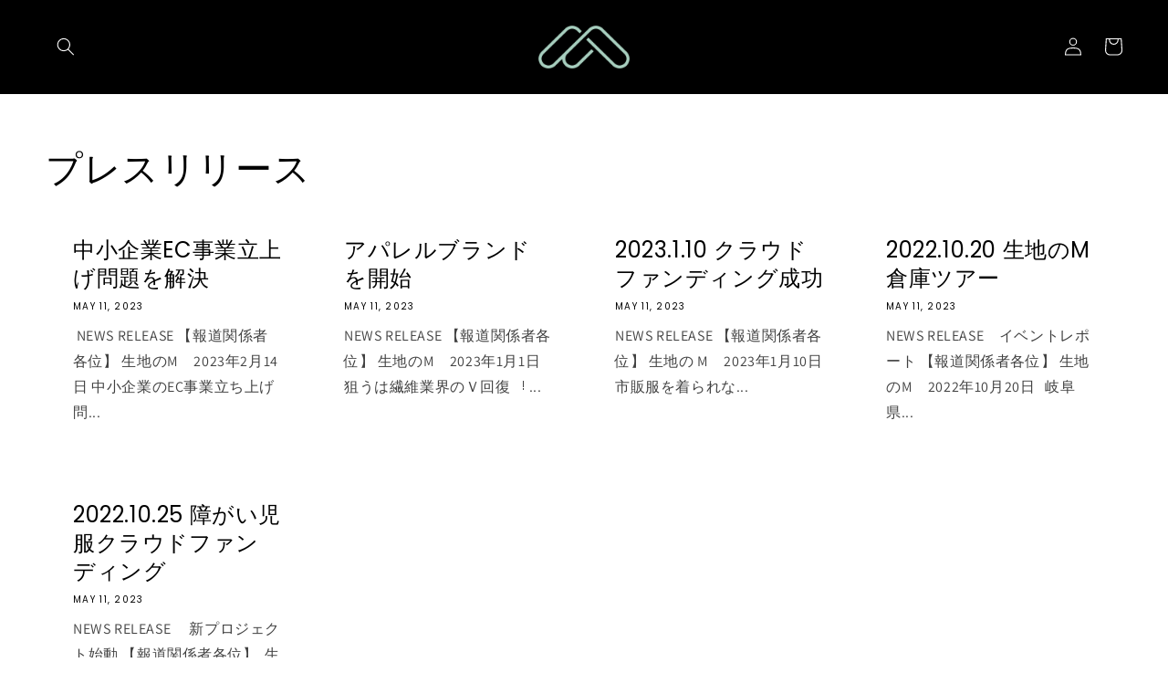

--- FILE ---
content_type: text/javascript
request_url: https://kijino-m.myshopify.com/cdn/shop/t/63/assets/app_wishlist-king_templates.js?v=33183098741513262081674461813
body_size: 3419
content:
const templates=[{id:"wishlist-link",data:"wishlist",template:`
      <a href="{{ wishlist.url }}" class="wk-link wk-link--{{ wishlist.state }}" title="{{ locale.view_wishlist }}">
        <div class="wk-icon wk-link__icon">{% include "wishlist-icon" %}</div>
        <span class="wk-link__label">{{ locale.wishlist }}</span>
        <span class="wk-link__count">{{ wishlist.item_count }}</span>
      </a>
    `},{id:"wishlist-button",data:"product",events:{"click button[data-wk-add-product]":event=>{event.preventDefault(),event.stopPropagation();const variantInput=document.querySelector("form *[name='id']"),variantId=variantInput?variantInput.value:void 0;WishlistKing.toolkit.addProduct(event.currentTarget.getAttribute("data-wk-add-product"),variantId)},"click button[data-wk-remove-product]":event=>{event.preventDefault(),event.stopPropagation(),WishlistKing.toolkit.removeProduct(event.currentTarget.getAttribute("data-wk-remove-product"))},"click button[data-wk-remove-item]":event=>{event.preventDefault(),event.stopPropagation(),WishlistKing.toolkit.removeItem(event.currentTarget.getAttribute("data-wk-remove-item"))}},template:`
      {% if product.in_wishlist %}
        {% assign btn_text = locale.in_wishlist %}
        {% assign btn_title = locale.remove_from_wishlist %}
        {% assign btn_action = 'remove' %}
      {% else %}
        {% assign btn_text = locale.add_to_wishlist %}
        {% assign btn_title = locale.add_to_wishlist %}
        {% assign btn_action = 'add' %}
      {% endif %}

      {% assign scope = "product" %}
      {% assign targetId = product.id %}
      {% assign icon_name = "wishlist-icon" %}

      {% if itemId %}
      {% assign scope = "item" %}
      {% assign targetId = itemId %}
      {% assign icon_name = "remove-icon" %}
      {% endif %}

      <button type="button" class="wk-button wk-button--{{ btn_action }} {{ addClass }}" title="{{ btn_title }}" data-wk-{{ btn_action }}-{{ scope }}="{{ targetId }}">
        <div class="wk-icon wk-button__icon">{% include icon_name %}</div>
        <span class="wk-button__label">{{ btn_text }}</span>
      </button>
    `},{id:"wishlist-button-floating",data:"product",template:`
      {% include "wishlist-button" addClass: "wk-button--floating" %}
    `},{id:"wishlist-page",data:"wishlist",events:{"click a[data-wk-share]":event=>{event.preventDefault(),event.stopPropagation(),WishlistKing.toolkit.requestWishlistSharing({wkShareService:event.currentTarget.getAttribute("data-wk-share-service"),wkShare:event.currentTarget.getAttribute("data-wk-share"),wkShareImage:event.currentTarget.getAttribute("data-wk-share-image")})}},template:`
      <div class='wk-page {% if wishlist.read_only %}wk-page--shared{% endif %}'>
      {% if wishlist.item_count == 0 %}

          <div class="wk-note wk-note__list-empty">
            <p>{{ locale.wishlist_empty_note }}</p>
          </div>

      {% else %}

        {% if customer_accounts_enabled and customer == null and wishlist.read_only == false %}
          <div class="wk-note wk-note__login">
            <p>{{ locale.login_or_signup_note }}</p>
          </div>
        {% endif %}

        <div>
          <div class="wk-grid">
            {% assign item_count = 0 %}
            {% assign products = wishlist.products | reverse %}
            {% for product in products %}
              {% assign item_count = item_count | plus: 1 %}
              {% unless limit and item_count > limit %}
                {% assign hide_default_title = false %}
                {% if product.variants.length == 1 and product.variants[0].title contains 'Default' %}
                  {% assign hide_default_title = true %}
                {% endif %}

                {% assign variant = product.selected_or_first_available_variant %}
                {% if variant.price < variant.compare_at_price %}
                  {% assign onsale = true %}
                {% else %}
                  {% assign onsale = false %}
                {% endif %}
                <div>
                  <div class="wk-grid__item {% if onsale %}wk-product--sale{% endif %}" data-wk-item="{{ product.wishlist_item_id }}">
                    {% unless wishlist.read_only %}
                      {% include "wishlist-button-floating" itemId: product.wishlist_item_id %}
                    {% else %}
                      {% include "wishlist-button-floating" product: product %}
                    {% endunless %}

                    <a href="{{ product | variant_url }}" class="wk-product-image" title="{{ locale.view_product }}" style="background-image: url({{ product | variant_img_url: '1000x' }})"></a>

                    <div class="wk-product-info">
                      <a class="wk-product-title" href="{{ product | variant_url }}">
                        {{ product.title }}
                      </a>
                      <div class="wk-product-price">
                        <span class="wk-product-price--current">{{ variant.price | money }}</span>
                        <span class="wk-product-price--compare">{{ variant.compare_at_price | money }}</span>
                      </div>
                    </div>

                    {% include "wishlist-product-form" %}
                  </div>
                </div>
              {% endunless %}
            {% endfor %}
          </div>
        </div>

        {% comment %}
        {% include "wishlist-button-bulk-add-to-cart" %}
        {% endcomment %}

        {% comment %}
        {% unless wishlist.read_only %}
          {% include "wishlist-button-clear" %}
        {% endunless %}
        {% endcomment %}

        {% unless wishlist.read_only %}
          <div class="wk-sharing">
            <h4 class="wk-title">{{ locale.share_wishlist }}</h4>
            <ul class="wk-sharing__list">
              <li class="wk-sharing__list-item">{% include "wishlist-share-button-fb" %}</li>
              <li class="wk-sharing__list-item">{% include "wishlist-share-button-twitter" %}</li>
              <li class="wk-sharing__list-item">{% include "wishlist-share-button-email" %}</li>
              <li class="wk-sharing__list-item">{% include "wishlist-share-button-link" %}</li>
              <li class="wk-sharing__list-item">{% include "wishlist-share-button-whatsapp" %}</li>
              {% comment %}<li class="wk-sharing__list-item">{% include "wishlist-share-button-contact" %}</li>{% endcomment %}
            </ul>
            <div class="wk-sharing__link wk-sharing__link--hidden"><span class="wk-sharing__link-text"></span><button class="wk-sharing__link__copy-button" data-clipboard-target=".wk-sharing__link-text">{{ locale.copy_share_link }}</button></div>
          </div>
        {% endunless %}
      {% endif %}
      </div>
    `},{id:"wishlist-product-form",events:{"render .wk-product-form":form=>{const itemId=form.closest("[data-wk-item]").getAttribute("data-wk-item");WishlistKing.toolkit.getItem(itemId).then(product=>{WishlistKing.toolkit.initProductForm(form,product,{})})}},template:`
      <form class="wk-product-form" action="/cart/add" method="post">
        {% assign current_variant = product.selected_or_first_available_variant %}
        <div class="wk-product-form__options">
          <input name="id" value="{{ current_variant.id }}" type="hidden">
          {% unless product.has_only_default_variant %}
            {% for option in product.options_with_values %}
              <div class="wk-product-form__option">
                <label class="wk-product-form__option__label" for="Option{{ option.position }}">
                  {{ option.name }}
                </label>
                <select class="wk-product-form__option__select" name="options[{{ option.name | escape }}]">
                  {% for value in option.values %}
                    <option value="{{ value | escape }}" {% if option.selected_value == value %}selected="selected"{% endif %} {% if option.soldout_values contains value %}disabled{% endif %}>
                      {{ value }}
                    </option>
                  {% endfor %}
                </select>
              </div>
            {% endfor %}
          {% endunless %}
          {% if product.metafields.min.quantity %}
            {% assign min_quantity = product.metafields.min.quantity %}
          {% else %}
            {% assign min_quantity = 1 %}
          {% endif %}
          <div class="wk-product-form__quantity">
            <label class="wk-product-form__quantity__label" for="Quantity">{{ locale.quantity }}</label>
            <input class="wk-product-form__quantity__input" type="number" name="quantity" value="{{ min_quantity }}" min="{{ min_quantity }}">
          </div>
        </div>
        <button type="submit" class="wk-product-form__submit" data-wk-add-to-cart="{{ product.wishlist_item_id }}" {% unless current_variant.available %}disabled{% endunless %}>
          {% if current_variant.available %}{{ locale.add_to_cart }}{% else %}{{ locale.sold_out }}{% endif %}
        </button>
      </form>
    `},{id:"wishlist-page-shared",data:"shared_wishlist",template:`
      {% assign wishlist = shared_wishlist %}
      {% include "wishlist-page" with wishlist %}
    `},{id:"wishlist-button-bulk-add-to-cart",data:"wishlist",events:{"click button[data-wk-bulk-add-to-cart]":event=>{WishlistKing.toolkit.requestAddAllToCart(event.currentTarget.getAttribute("data-wk-bulk-add-to-cart"))}},template:`
      {% assign btn_text = locale.add_all_to_cart %}
      {% assign btn_title = locale.add_all_to_cart %}

      <button type="button" class="wk-button-bulk-add-to-cart" title="{{ btn_title }}" data-wk-bulk-add-to-cart="{{ wishlist.permaId }}">
        <span class="wk-label">{{ btn_text }}</span>
      </button>
    `},{id:"wishlist-button-clear",data:"wishlist",events:{"click button[data-wk-clear-wishlist]":event=>{WishlistKing.toolkit.clear(event.currentTarget.getAttribute("data-wk-clear-wishlist"))}},template:`
      {% assign btn_text = locale.clear_wishlist %}
      {% assign btn_title = locale.clear_wishlist %}

      <button type="button" class="wk-button-wishlist-clear" title="{{ btn_title }}" data-wk-clear-wishlist="{{ wishlist.permaId }}">
        <span class="wk-label">{{ btn_text }}</span>
      </button>
    `},{id:"wishlist-icon",template:`
      <svg class="wk-icon__svg" width="100%" height="100%" viewBox="0 0 64 64" version="1.1" xmlns="http://www.w3.org/2000/svg" xmlns:xlink="http://www.w3.org/1999/xlink">
        <path vector-effect="non-scaling-stroke" d="M32.012,59.616c-1.119-.521-2.365-1.141-3.707-1.859a79.264,79.264,0,0,1-11.694-7.614C6.316,42,.266,32.6.254,22.076,0.244,12.358,7.871,4.506,17.232,4.5a16.661,16.661,0,0,1,11.891,4.99l2.837,2.889,2.827-2.9a16.639,16.639,0,0,1,11.874-5.02h0c9.368-.01,17.008,7.815,17.021,17.539,0.015,10.533-6.022,19.96-16.312,28.128a79.314,79.314,0,0,1-11.661,7.63C34.369,58.472,33.127,59.094,32.012,59.616Z"/>
      </svg>
    `},{id:"remove-icon",template:`
      <svg class="wk-icon__svg" width="100%" height="100%" viewBox="0 0 64 64" version="1.1" xmlns="http://www.w3.org/2000/svg" xmlns:xlink="http://www.w3.org/1999/xlink">
        <path vector-effect="non-scaling-stroke" d="M0.309,0.309a0.9,0.9,0,0,1,1.268,0L63.691,62.423a0.9,0.9,0,0,1-1.268,1.268L0.309,1.577A0.9,0.9,0,0,1,.309.309Z"/>
        <path vector-effect="non-scaling-stroke" d="M63.691,0.309a0.9,0.9,0,0,1,0,1.268L1.577,63.691A0.9,0.9,0,0,1,.309,62.423L62.423,0.309A0.9,0.9,0,0,1,63.691.309Z"/>
      </svg>
    `},{id:"wishlist-share-button-fb",data:"wishlist",template:`
      <a href="#" class="wk-share-button" title="{{ locale.share_on_facebook }}" data-wk-share-service="facebook" data-wk-share="{{ wishlist.permaId }}">
        <svg version="1.1" x="0px" y="0px" width="100%" height="100%" viewBox="0 0 24 24">
          <path fill="currentColor" d="M18.768,7.465H14.5V5.56c0-0.896,0.594-1.105,1.012-1.105s2.988,0,2.988,0V0.513L14.171,0.5C10.244,0.5,9.5,3.438,9.5,5.32 v2.145h-3v4h3c0,5.212,0,12,0,12h5c0,0,0-6.85,0-12h3.851L18.768,7.465z"/>
        </svg>
      </a>
    `},{id:"wishlist-share-button-twitter",data:"wishlist",template:`
      <a href="#" class="wk-share-button" title="{{ locale.share_on_twitter }}" data-wk-share-service="twitter" data-wk-share="{{ wishlist.permaId }}">
        <svg version="1.1" x="0px" y="0px" width="100%" height="100%" viewBox="0 0 24 24">
        <path fill="currentColor" d="M23.444,4.834c-0.814,0.363-1.5,0.375-2.228,0.016c0.938-0.562,0.981-0.957,1.32-2.019c-0.878,0.521-1.851,0.9-2.886,1.104 C18.823,3.053,17.642,2.5,16.335,2.5c-2.51,0-4.544,2.036-4.544,4.544c0,0.356,0.04,0.703,0.117,1.036 C8.132,7.891,4.783,6.082,2.542,3.332C2.151,4.003,1.927,4.784,1.927,5.617c0,1.577,0.803,2.967,2.021,3.782 C3.203,9.375,2.503,9.171,1.891,8.831C1.89,8.85,1.89,8.868,1.89,8.888c0,2.202,1.566,4.038,3.646,4.456 c-0.666,0.181-1.368,0.209-2.053,0.079c0.579,1.804,2.257,3.118,4.245,3.155C5.783,18.102,3.372,18.737,1,18.459 C3.012,19.748,5.399,20.5,7.966,20.5c8.358,0,12.928-6.924,12.928-12.929c0-0.198-0.003-0.393-0.012-0.588 C21.769,6.343,22.835,5.746,23.444,4.834z"/>
        </svg>
      </a>
    `},{id:"wishlist-share-button-whatsapp",data:"wishlist",template:`
      <a href="#" class="wk-share-button" title="{{ locale.share_with_whatsapp }}" data-wk-share-service="whatsapp" data-wk-share="{{ wishlist.permaId }}">
        <svg xmlns="https://www.w3.org/2000/svg" width="100%" height="100%" viewBox="0 0 24 24">
          <path fill="currentColor" stroke="none" d="M20.1,3.9C17.9,1.7,15,0.5,12,0.5C5.8,0.5,0.7,5.6,0.7,11.9c0,2,0.5,3.9,1.5,5.6l-1.6,5.9l6-1.6c1.6,0.9,3.5,1.3,5.4,1.3l0,0l0,0c6.3,0,11.4-5.1,11.4-11.4C23.3,8.9,22.2,6,20.1,3.9z M12,21.4L12,21.4c-1.7,0-3.3-0.5-4.8-1.3l-0.4-0.2l-3.5,1l1-3.4L4,17c-1-1.5-1.4-3.2-1.4-5.1c0-5.2,4.2-9.4,9.4-9.4c2.5,0,4.9,1,6.7,2.8c1.8,1.8,2.8,4.2,2.8,6.7C21.4,17.2,17.2,21.4,12,21.4z M17.1,14.3c-0.3-0.1-1.7-0.9-1.9-1c-0.3-0.1-0.5-0.1-0.7,0.1c-0.2,0.3-0.8,1-0.9,1.1c-0.2,0.2-0.3,0.2-0.6,0.1c-0.3-0.1-1.2-0.5-2.3-1.4c-0.9-0.8-1.4-1.7-1.6-2c-0.2-0.3,0-0.5,0.1-0.6s0.3-0.3,0.4-0.5c0.2-0.1,0.3-0.3,0.4-0.5c0.1-0.2,0-0.4,0-0.5c0-0.1-0.7-1.5-1-2.1C8.9,6.6,8.6,6.7,8.5,6.7c-0.2,0-0.4,0-0.6,0S7.5,6.8,7.2,7c-0.3,0.3-1,1-1,2.4s1,2.8,1.1,3c0.1,0.2,2,3.1,4.9,4.3c0.7,0.3,1.2,0.5,1.6,0.6c0.7,0.2,1.3,0.2,1.8,0.1c0.6-0.1,1.7-0.7,1.9-1.3c0.2-0.7,0.2-1.2,0.2-1.3C17.6,14.5,17.4,14.4,17.1,14.3z"/>
        </svg>
      </a>
    `},{id:"wishlist-share-button-email",data:"wishlist",template:`
      <a href="#" class="wk-share-button" title="{{ locale.share_by_email }}" data-wk-share-service="email" data-wk-share="{{ wishlist.permaId }}">
        <svg version="1.1" x="0px" y="0px" width="100%" height="100%" viewBox="0 0 24 24"">
          <path fill="currentColor" d="M22,4H2C0.897,4,0,4.897,0,6v12c0,1.103,0.897,2,2,2h20c1.103,0,2-0.897,2-2V6C24,4.897,23.103,4,22,4z M7.248,14.434 l-3.5,2C3.67,16.479,3.584,16.5,3.5,16.5c-0.174,0-0.342-0.09-0.435-0.252c-0.137-0.239-0.054-0.545,0.186-0.682l3.5-2 c0.24-0.137,0.545-0.054,0.682,0.186C7.571,13.992,7.488,14.297,7.248,14.434z M12,14.5c-0.094,0-0.189-0.026-0.271-0.08l-8.5-5.5 C2.997,8.77,2.93,8.46,3.081,8.229c0.15-0.23,0.459-0.298,0.691-0.147L12,13.405l8.229-5.324c0.232-0.15,0.542-0.084,0.691,0.147 c0.15,0.232,0.083,0.542-0.148,0.691l-8.5,5.5C12.189,14.474,12.095,14.5,12,14.5z M20.934,16.248 C20.842,16.41,20.673,16.5,20.5,16.5c-0.084,0-0.169-0.021-0.248-0.065l-3.5-2c-0.24-0.137-0.323-0.442-0.186-0.682 s0.443-0.322,0.682-0.186l3.5,2C20.988,15.703,21.071,16.009,20.934,16.248z"/>
        </svg>
      </a>
    `},{id:"wishlist-share-button-link",data:"wishlist",template:`
      <a href="#" class="wk-share-button" title="{{ locale.get_link }}" data-wk-share-service="link" data-wk-share="{{ wishlist.permaId }}">
        <svg xmlns='https://www.w3.org/2000/svg' width='100%' height='100%' viewBox='0 0 512 512'>
          <path fill="currentColor" d='M459.654,233.373l-90.531,90.5c-49.969,50-131.031,50-181,0c-7.875-7.844-14.031-16.688-19.438-25.813
            l42.063-42.063c2-2.016,4.469-3.172,6.828-4.531c2.906,9.938,7.984,19.344,15.797,27.156c24.953,24.969,65.563,24.938,90.5,0
            l90.5-90.5c24.969-24.969,24.969-65.563,0-90.516c-24.938-24.953-65.531-24.953-90.5,0l-32.188,32.219
            c-26.109-10.172-54.25-12.906-81.641-8.891l68.578-68.578c50-49.984,131.031-49.984,181.031,0
            C509.623,102.342,509.623,183.389,459.654,233.373z M220.326,382.186l-32.203,32.219c-24.953,24.938-65.563,24.938-90.516,0
            c-24.953-24.969-24.953-65.563,0-90.531l90.516-90.5c24.969-24.969,65.547-24.969,90.5,0c7.797,7.797,12.875,17.203,15.813,27.125
            c2.375-1.375,4.813-2.5,6.813-4.5l42.063-42.047c-5.375-9.156-11.563-17.969-19.438-25.828c-49.969-49.984-131.031-49.984-181.016,0
            l-90.5,90.5c-49.984,50-49.984,131.031,0,181.031c49.984,49.969,131.031,49.969,181.016,0l68.594-68.594
            C274.561,395.092,246.42,392.342,220.326,382.186z'/>
        </svg>
      </a>
    `},{id:"wishlist-share-button-contact",data:"wishlist",template:`
      <a href="#" class="wk-share-button" title="{{ locale.send_to_customer_service }}" data-wk-share-service="contact" data-wk-share="{{ wishlist.permaId }}">
        <svg width="100%" height="100%" viewBox="0 0 24 24" xmlns="http://www.w3.org/2000/svg">
        <path fill="currentColor" d="M19 2H5c-1.11 0-2 .9-2 2v14c0 1.1.89 2 2 2h4l3 3 3-3h4c1.1 0 2-.9 2-2V4c0-1.1-.9-2-2-2zm-6 16h-2v-2h2v2zm2.07-7.75l-.9.92C13.45 11.9 13 12.5 13 14h-2v-.5c0-1.1.45-2.1 1.17-2.83l1.24-1.26c.37-.36.59-.86.59-1.41 0-1.1-.9-2-2-2s-2 .9-2 2H8c0-2.21 1.79-4 4-4s4 1.79 4 4c0 .88-.36 1.68-.93 2.25z"/>
        </svg>
      </a>
    `}];export default templates;
//# sourceMappingURL=/cdn/shop/t/63/assets/app_wishlist-king_templates.js.map?v=33183098741513262081674461813
